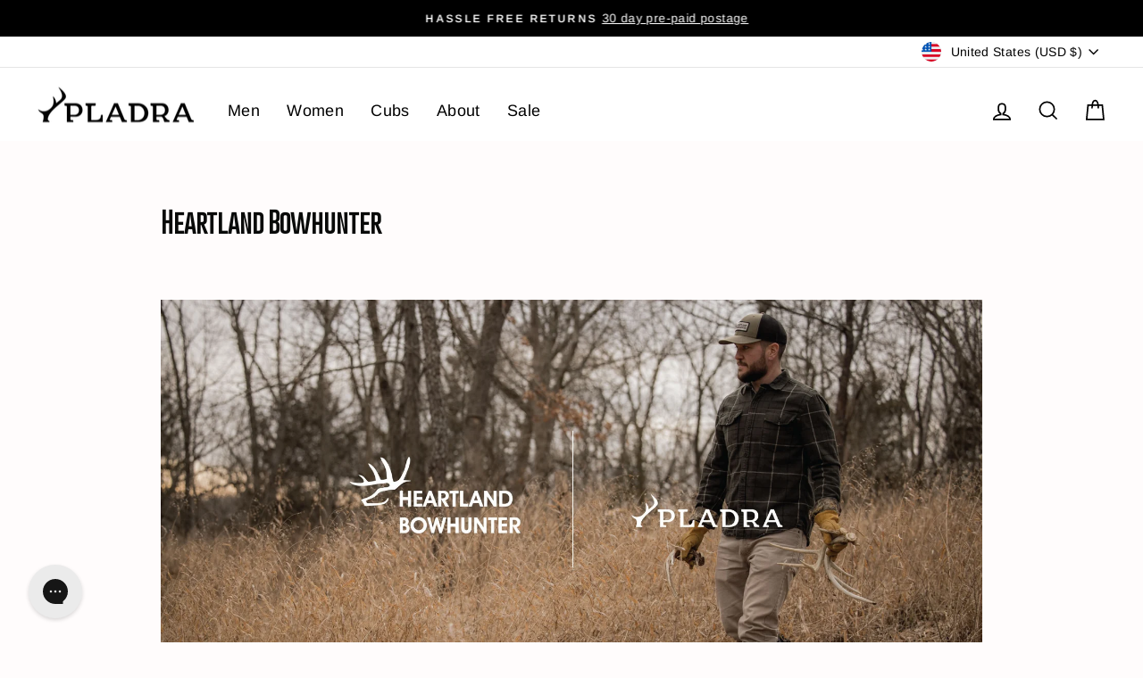

--- FILE ---
content_type: text/javascript
request_url: https://cdn.shopify.com/extensions/019bd7a8-b6e2-73b5-900c-124f4ce47425/slide-cart-605/assets/hs-confetti.min.js
body_size: 2434
content:
/**
     * https://github.com/catdad/canvas-confetti
     * 
     * ISC License
     * 
     * Copyright (c) 2020, Kiril Vatev
     *
     * Permission to use, copy, modify, and/or distribute this software for any
     * purpose with or without fee is hereby granted, provided that the above
     * copyright notice and this permission notice appear in all copies.
     * 
     * THE SOFTWARE IS PROVIDED "AS IS" AND THE AUTHOR DISCLAIMS ALL WARRANTIES
     * WITH REGARD TO THIS SOFTWARE INCLUDING ALL IMPLIED WARRANTIES OF
     * MERCHANTABILITY AND FITNESS. IN NO EVENT SHALL THE AUTHOR BE LIABLE FOR
     * ANY SPECIAL, DIRECT, INDIRECT, OR CONSEQUENTIAL DAMAGES OR ANY DAMAGES
     * WHATSOEVER RESULTING FROM LOSS OF USE, DATA OR PROFITS, WHETHER IN AN
     * ACTION OF CONTRACT, NEGLIGENCE OR OTHER TORTIOUS ACTION, ARISING OUT OF
     * OR IN CONNECTION WITH THE USE OR PERFORMANCE OF THIS SOFTWARE.
     */
 !function (t, e) { !function t(e, n, a, i) { var o = !!(e.Worker && e.Blob && e.Promise && e.OffscreenCanvas && e.OffscreenCanvasRenderingContext2D && e.HTMLCanvasElement && e.HTMLCanvasElement.prototype.transferControlToOffscreen && e.URL && e.URL.createObjectURL); function r() { } function l(t) { var a = n.exports.Promise, i = void 0 !== a ? a : e.Promise; return "function" == typeof i ? new i(t) : (t(r, r), null) } var c, s, u, d, f, h, g, m, b = (u = Math.floor(1e3 / 60), d = {}, f = 0, "function" == typeof requestAnimationFrame && "function" == typeof cancelAnimationFrame ? (c = function (t) { var e = Math.random(); return d[e] = requestAnimationFrame((function n(a) { f === a || f + u - 1 < a ? (f = a, delete d[e], t()) : d[e] = requestAnimationFrame(n) })), e }, s = function (t) { d[t] && cancelAnimationFrame(d[t]) }) : (c = function (t) { return setTimeout(t, u) }, s = function (t) { return clearTimeout(t) }), { frame: c, cancel: s }), v = (m = {}, function () { if (h) return h; if (!a && o) { var e = ["var CONFETTI, SIZE = {}, module = {};", "(" + t.toString() + ")(this, module, true, SIZE);", "onmessage = function(msg) {", "  if (msg.data.options) {", "    CONFETTI(msg.data.options).then(function () {", "      if (msg.data.callback) {", "        postMessage({ callback: msg.data.callback });", "      }", "    });", "  } else if (msg.data.reset) {", "    CONFETTI.reset();", "  } else if (msg.data.resize) {", "    SIZE.width = msg.data.resize.width;", "    SIZE.height = msg.data.resize.height;", "  } else if (msg.data.canvas) {", "    SIZE.width = msg.data.canvas.width;", "    SIZE.height = msg.data.canvas.height;", "    CONFETTI = module.exports.create(msg.data.canvas);", "  }", "}"].join("\n"); try { h = new Worker(URL.createObjectURL(new Blob([e]))) } catch (t) { return void 0 !== typeof console && "function" == typeof console.warn && console.warn("ðŸŽŠ Could not load worker", t), null } !function (t) { function e(e, n) { t.postMessage({ options: e || {}, callback: n }) } t.init = function (e) { var n = e.transferControlToOffscreen(); t.postMessage({ canvas: n }, [n]) }, t.fire = function (n, a, i) { if (g) return e(n, null), g; var o = Math.random().toString(36).slice(2); return g = l((function (a) { function r(e) { e.data.callback === o && (delete m[o], t.removeEventListener("message", r), g = null, i(), a()) } t.addEventListener("message", r), e(n, o), m[o] = r.bind(null, { data: { callback: o } }) })) }, t.reset = function () { for (var e in t.postMessage({ reset: !0 }), m) m[e](), delete m[e] } }(h) } return h }), y = { particleCount: 50, angle: 90, spread: 45, startVelocity: 45, decay: .9, gravity: 1, drift: 0, ticks: 200, x: .5, y: .5, shapes: ["square", "circle"], zIndex: 100, colors: ["#26ccff", "#a25afd", "#ff5e7e", "#88ff5a", "#fcff42", "#ffa62d", "#ff36ff"], disableForReducedMotion: !1, scalar: 1 }; function p(t, e, n) { return function (t, e) { return e ? e(t) : t }(t && null != t[e] ? t[e] : y[e], n) } function M(t) { return t < 0 ? 0 : Math.floor(t) } function w(t) { return parseInt(t, 16) } function x(t) { return t.map(C) } function C(t) { var e = String(t).replace(/[^0-9a-f]/gi, ""); return e.length < 6 && (e = e[0] + e[0] + e[1] + e[1] + e[2] + e[2]), { r: w(e.substring(0, 2)), g: w(e.substring(2, 4)), b: w(e.substring(4, 6)) } } function k(t) { t.width = document.documentElement.clientWidth, t.height = document.documentElement.clientHeight } function I(t) { var e = t.getBoundingClientRect(); t.width = e.width, t.height = e.height } function T(t, e, n, o, r) { var c, s, u = e.slice(), d = t.getContext("2d"), f = l((function (e) { function l() { c = s = null, d.clearRect(0, 0, o.width, o.height), r(), e() } c = b.frame((function e() { !a || o.width === i.width && o.height === i.height || (o.width = t.width = i.width, o.height = t.height = i.height), o.width || o.height || (n(t), o.width = t.width, o.height = t.height), d.clearRect(0, 0, o.width, o.height), (u = u.filter((function (t) { return function (t, e) { e.x += Math.cos(e.angle2D) * e.velocity + e.drift, e.y += Math.sin(e.angle2D) * e.velocity + e.gravity, e.wobble += .1, e.velocity *= e.decay, e.tiltAngle += .1, e.tiltSin = Math.sin(e.tiltAngle), e.tiltCos = Math.cos(e.tiltAngle), e.random = Math.random() + 5, e.wobbleX = e.x + 10 * e.scalar * Math.cos(e.wobble), e.wobbleY = e.y + 10 * e.scalar * Math.sin(e.wobble); var n = e.tick++ / e.totalTicks, a = e.x + e.random * e.tiltCos, i = e.y + e.random * e.tiltSin, o = e.wobbleX + e.random * e.tiltCos, r = e.wobbleY + e.random * e.tiltSin; return t.fillStyle = "rgba(" + e.color.r + ", " + e.color.g + ", " + e.color.b + ", " + (1 - n) + ")", t.beginPath(), "circle" === e.shape ? t.ellipse ? t.ellipse(e.x, e.y, Math.abs(o - a) * e.ovalScalar, Math.abs(r - i) * e.ovalScalar, Math.PI / 10 * e.wobble, 0, 2 * Math.PI) : function (t, e, n, a, i, o, r, l, c) { t.save(), t.translate(e, n), t.rotate(o), t.scale(a, i), t.arc(0, 0, 1, r, l, c), t.restore() }(t, e.x, e.y, Math.abs(o - a) * e.ovalScalar, Math.abs(r - i) * e.ovalScalar, Math.PI / 10 * e.wobble, 0, 2 * Math.PI) : (t.moveTo(Math.floor(e.x), Math.floor(e.y)), t.lineTo(Math.floor(e.wobbleX), Math.floor(i)), t.lineTo(Math.floor(o), Math.floor(r)), t.lineTo(Math.floor(a), Math.floor(e.wobbleY))), t.closePath(), t.fill(), e.tick < e.totalTicks }(d, t) }))).length ? c = b.frame(e) : l() })), s = l })); return { addFettis: function (t) { return u = u.concat(t), f }, canvas: t, promise: f, reset: function () { c && b.cancel(c), s && s() } } } function E(t, n) { var a, i = !t, r = !!p(n || {}, "resize"), c = p(n, "disableForReducedMotion", Boolean), s = o && !!p(n || {}, "useWorker") ? v() : null, u = i ? k : I, d = !(!t || !s) && !!t.__hs_confetti_initialized, f = "function" == typeof matchMedia && matchMedia("(prefers-reduced-motion)").matches; function h(e, n, i) { for (var o, r, l, c, s, d = p(e, "particleCount", M), f = p(e, "angle", Number), h = p(e, "spread", Number), g = p(e, "startVelocity", Number), m = p(e, "decay", Number), b = p(e, "gravity", Number), v = p(e, "drift", Number), y = p(e, "colors", x), w = p(e, "ticks", Number), C = p(e, "shapes"), k = p(e, "scalar"), I = function (t) { var e = p(t, "origin", Object); return e.x = p(e, "x", Number), e.y = p(e, "y", Number), e }(e), E = d, S = [], F = t.width * I.x, N = t.height * I.y; E--;)S.push((o = { x: F, y: N, angle: f, spread: h, startVelocity: g, color: y[E % y.length], shape: C[(c = 0, s = C.length, Math.floor(Math.random() * (s - c)) + c)], ticks: w, decay: m, gravity: b, drift: v, scalar: k }, r = void 0, l = void 0, r = o.angle * (Math.PI / 180), l = o.spread * (Math.PI / 180), { x: o.x, y: o.y, wobble: 10 * Math.random(), velocity: .5 * o.startVelocity + Math.random() * o.startVelocity, angle2D: -r + (.5 * l - Math.random() * l), tiltAngle: Math.random() * Math.PI, color: o.color, shape: o.shape, tick: 0, totalTicks: o.ticks, decay: o.decay, drift: o.drift, random: Math.random() + 5, tiltSin: 0, tiltCos: 0, wobbleX: 0, wobbleY: 0, gravity: 3 * o.gravity, ovalScalar: .6, scalar: o.scalar })); return a ? a.addFettis(S) : (a = T(t, S, u, n, i)).promise } function g(n) { var o = c || p(n, "disableForReducedMotion", Boolean), g = p(n, "zIndex", Number); if (o && f) return l((function (t) { t() })); i && a ? t = a.canvas : i && !t && (t = function (t) { var e = document.createElement("canvas"); return e.style.position = "fixed", e.style.top = "0px", e.style.left = "0px", e.style.pointerEvents = "none", e.style.zIndex = t, e }(g), document.body.appendChild(t)), r && !d && u(t); var m = { width: t.width, height: t.height }; function b() { if (s) { var e = { getBoundingClientRect: function () { if (!i) return t.getBoundingClientRect() } }; return u(e), void s.postMessage({ resize: { width: e.width, height: e.height } }) } m.width = m.height = null } function v() { a = null, r && e.removeEventListener("resize", b), i && t && (document.body.removeChild(t), t = null, d = !1) } return s && !d && s.init(t), d = !0, s && (t.__hs_confetti_initialized = !0), r && e.addEventListener("resize", b, !1), s ? s.fire(n, m, v) : h(n, m, v) } return g.reset = function () { s && s.reset(), a && a.reset() }, g } n.exports = E(null, { useWorker: !0, resize: !0 }), n.exports.create = E }(function () { return void 0 !== t ? t : "undefined" != typeof self ? self : this || {} }(), e, !1), t.hs_confetti = e.exports }(window, {});

--- FILE ---
content_type: text/javascript;charset=UTF-8
request_url: https://popup.messagebull.com/ajax.php?callback=jQuery36108481604272861747_1769959679892&action=lepopup-remote-init&inline-slugs=&preview=off&hostname=pladra.com&_=1769959679893
body_size: 489
content:
jQuery36108481604272861747_1769959679892({"status":"OK","consts":{"ip":"18.117.115.92"},"resources":{"css":["https:\/\/popup.messagebull.com\/content\/plugins\/halfdata-green-popups\/css\/style.css?ver=7.51","https:\/\/popup.messagebull.com\/content\/plugins\/halfdata-green-popups\/css\/fontawesome.css?ver=7.51","https:\/\/popup.messagebull.com\/content\/plugins\/halfdata-green-popups\/css\/fontawesome-solid.css?ver=7.51","https:\/\/popup.messagebull.com\/content\/plugins\/halfdata-green-popups\/css\/lepopup-if.css?ver=7.51","https:\/\/popup.messagebull.com\/content\/plugins\/halfdata-green-popups\/css\/airdatepicker.css?ver=7.51"],"js":["https:\/\/popup.messagebull.com\/content\/plugins\/halfdata-green-popups\/js\/airdatepicker.js?ver=7.51"]},"plugins":["airdatepicker"],"adb-enabled":"off","ga-tracking":"off","cookie-value":"ilovefamily","overlays":{"Four-Brothers-2024-Sept":["13","middle-center","on","rgba(0, 0, 0, 0.7)","on","fadeIn","#ffffff","#ffffff","#ffffff",365],"popup-2024-09-12-07-04-14":["15","middle-center","on","rgba(0, 0, 0, 0.7)","on","fadeIn","#ffffff","#ffffff","#ffffff",365],"popup-2024-09-12-10-31-55":["16","middle-center","on","rgba(0, 0, 0, 0.7)","on","fadeIn","#ffffff","#ffffff","#ffffff",365],"popup-2024-09-12-06-22-7":["17","middle-center","on","rgba(0, 0, 0, 0.7)","on","fadeIn","#ffffff","#ffffff","#ffffff",365],"popup-2024-09-12-06-22-8":["19","middle-center","on","rgba(0, 0, 0, 0.7)","on","fadeIn","#ffffff","#ffffff","#ffffff",365],"popup-2025-02-03-06-15-00":["20","middle-center","off","rgba(0, 0, 0, 0.7)","on","fadeIn","#ffffff","#ffffff","#ffffff",365],"popup-pladra2":["21","middle-center","off","rgba(0, 0, 0, 0.7)","off","fadeIn","#ffffff","#ffffff","#ffffff",365],"popup-2025-02-20-12-20-04":["22","middle-center","off","rgba(0, 0, 0, 0.7)","on","fadeIn","#ffffff","#ffffff","#ffffff",365],"popup-2025-02-21-02-21-02":["23","middle-center","off","rgba(0, 0, 0, 0.7)","on","fadeIn","#ffffff","#ffffff","#ffffff",365],"popup-2025-02-21-02-21-3":["25","middle-center","off","rgba(0, 0, 0, 0.7)","on","fadeIn","#ffffff","#ffffff","#ffffff",365],"popup-2025-02-20-12-20-5":["26","middle-center","off","rgba(0, 0, 0, 0.7)","on","fadeIn","#ffffff","#ffffff","#ffffff",365],"popup-2025-02-20-12-20-6":["27","middle-center","off","rgba(0, 0, 0, 0.7)","on","fadeIn","#ffffff","#ffffff","#ffffff",365],"popup-2025-02-21-02-21-4":["28","middle-center","off","rgba(0, 0, 0, 0.7)","on","fadeIn","#ffffff","#ffffff","#ffffff",365],"popup-2025-02-20-12-20-7":["29","middle-center","off","rgba(0, 0, 0, 0.7)","on","fadeIn","#ffffff","#ffffff","#ffffff",365],"popup-2025-02-21-02-21-5":["30","middle-center","off","rgba(0, 0, 0, 0.7)","on","fadeIn","#ffffff","#ffffff","#ffffff",365]},"campaigns":[],"inline-forms":[""]})